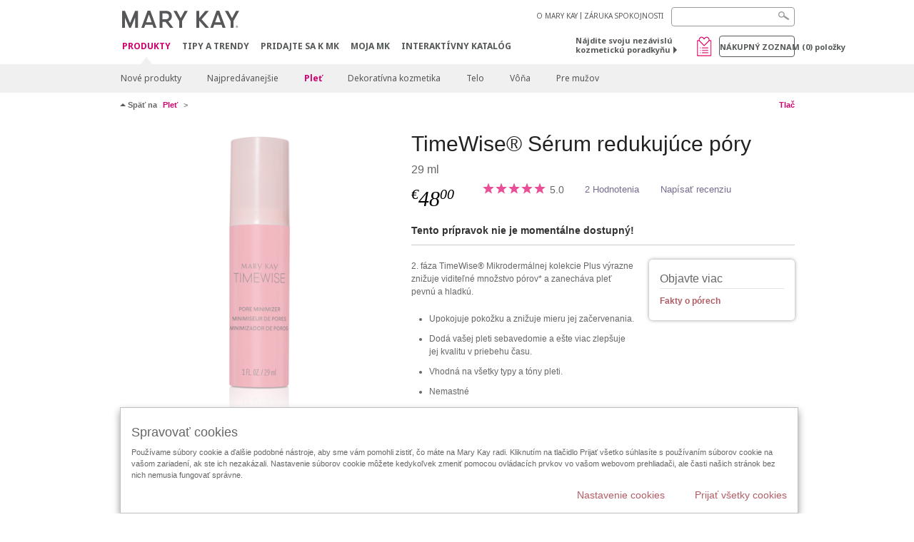

--- FILE ---
content_type: text/html; charset=utf-8
request_url: https://www.marykay.sk/sk-sk/products/skincare/mary-kay-timewise-microdermabrasion-pore-minimizer-100741
body_size: 21323
content:

<!DOCTYPE html>
<html lang="sk-sk">
<head>
    


        <script type="text/javascript">
            var dataLayer = dataLayer || [];

            dataLayer.push({
                'site': {
                    'market': 'SK',
                    'environment': 'PROD',
                    'language': 'sk',
                    'type': 'Corp Site'
                }
            });

            dataLayer.push({
                'event': 'e_consentUpdated',
                'consentCategories': {
                    'strictlynecessary': 'granted',
                    'analytics': 'denied',
                    'functional': 'denied',
                    'targeting': 'denied',
                    'facebookpixel': 'denied'
                }
            });

        </script>

    
        <!-- Google Tag Manager -->
<script>(function(w,d,s,l,i){w[l]=w[l]||[];w[l].push({'gtm.start': new Date().getTime(),event:'gtm.js'});var f=d.getElementsByTagName(s)[0],j=d.createElement(s),dl=l!='dataLayer'?'&l='+l:'';j.async=true;j.src='https://www.googletagmanager.com/gtm.js?id='+i+dl;f.parentNode.insertBefore(j,f);})(window,document,'script','dataLayer','GTM-WKL3Z5J');</script>    <!-- End Google Tag Manager -->

    <meta http-equiv="Content-Type" content="text/html; charset=UTF-8" />
    <meta http-equiv="X-UA-Compatible" content="IE=edge" />
    <meta name="viewport" id="viewport" content="width=device-width,minimum-scale=1.0,maximum-scale=1.0,initial-scale=1.0" />
    

    <title>TimeWise&#174; S&#233;rum redukuj&#250;ce p&#243;ry</title>
    <meta name="description" content="V&#253;razne znižuje viditeľn&#233; množstvo p&#243;rov* a zanech&#225;va pleť pevn&#250; a hladk&#250;.
Upokojuje pokožku a znižuje mieru jej začervenania.
Dod&#225; vašej pleti sebavedomie a ešte viac zlepšuje jej kvalitu v priebehu času.
Vhodn&#225; na všetky typy a t&#243;ny pleti.
Nemastn&#233;
*V&#253;sledky na z&#225;klade štvort&#253;ždennej klinickej št&#250;die, v ktorej 25 žien použ&#237;valo s&#233;rum dvakr&#225;t denne.
Aby ste mali istotu, že sa na pr&#237;pravky Mary Kay&lt;sup&gt;&#174;&lt;/sup&gt; vzťahuje 100 % z&#225;ruka spokojnosti, kupujte si svoje pr&#237;pravky Mary Kay&lt;sup&gt;&#174;&lt;/sup&gt; iba u autorizovan&#253;ch nez&#225;visl&#253;ch kozmetick&#253;ch poradk&#253;ň Mary Kay. Na pr&#237;pravky zak&#250;pen&#233; z ak&#233;hokoľvek in&#233;ho zdroja sa 100 % z&#225;ruka spokojnosti nevzťahuje a spoločnosť nem&#244;že zaručiť, že tieto pr&#237;pravky s&#250; origin&#225;lnymi v&#253;robkami Mary Kay&lt;sup&gt;&#174;&lt;/sup&gt; alebo že spĺňaj&#250; štandardy kvality Mary Kay." />
    <meta name="keywords" content="s&#233;rum na p&#243;ry Timewise, p&#243;ry vyzeraj&#250; menšie, bezchybne vyzeraj&#250;ca pleť, s&#233;rum redukuj&#250;ce p&#243;ry, serum na pory Timewise, pory vyzeraju mensie, bezchybne vyzerajuca plet, serum redukujuce pory" />
        <meta name="ROBOTS" content="NOINDEX, NOFOLLOW">
    <link rel="canonical" href="https://www.marykay.sk/sk-sk/products/skincare/collection/timewise/mary-kay-timewise-microdermabrasion-pore-minimizer-100741" />



        <meta property="og:type" content="product" />
        <meta property="og:title" content="TimeWise&#174; S&#233;rum redukuj&#250;ce p&#243;ry" />
        <meta property="og:url" content="https://www.marykay.sk/sk-sk/products/skincare/collection/timewise/mary-kay-timewise-microdermabrasion-pore-minimizer-100741" />
        <meta property="og:description" content="V&#253;razne znižuje viditeľn&#233; množstvo p&#243;rov* a zanech&#225;va pleť pevn&#250; a hladk&#250;.
Upokojuje pokožku a znižuje mieru jej začervenania.
Dod&#225; vašej pleti sebavedomie a ešte viac zlepšuje jej kvalitu v priebehu času.
Vhodn&#225; na všetky typy a t&#243;ny pleti.
Nemastn&#233;
*V&#253;sledky na z&#225;klade štvort&#253;ždennej klinickej št&#250;die, v ktorej 25 žien použ&#237;valo s&#233;rum dvakr&#225;t denne.
Aby ste mali istotu, že sa na pr&#237;pravky Mary Kay&lt;sup&gt;&#174;&lt;/sup&gt; vzťahuje 100 % z&#225;ruka spokojnosti, kupujte si svoje pr&#237;pravky Mary Kay&lt;sup&gt;&#174;&lt;/sup&gt; iba u autorizovan&#253;ch nez&#225;visl&#253;ch kozmetick&#253;ch poradk&#253;ň Mary Kay. Na pr&#237;pravky zak&#250;pen&#233; z ak&#233;hokoľvek in&#233;ho zdroja sa 100 % z&#225;ruka spokojnosti nevzťahuje a spoločnosť nem&#244;že zaručiť, že tieto pr&#237;pravky s&#250; origin&#225;lnymi v&#253;robkami Mary Kay&lt;sup&gt;&#174;&lt;/sup&gt; alebo že spĺňaj&#250; štandardy kvality Mary Kay." />
        <meta property="og:image" content="http://pimg.eur.marykaycdn.com/HeroList/10003/mary-kay-pore-minimizer-0620.png" />

    <link href="/Content/MK/eSuite/Css/site.standard.css?v=8XPqFoo-GrpTtopvD8qETZ6TfBkSWvE54gtnnGU5vD01" rel="stylesheet"/>

    <link href="https://fonts.googleapis.com/css2?family=Noto+Sans:ital,wght@0,100;0,200;0,300;0,400;0,700;1,100;1,200;1,300;1,400;1,700&display=swap" rel="stylesheet">
    
    <link type="text/css" rel="stylesheet" href="//fast.fonts.net/cssapi/360025df-e654-4408-a080-4689254f658e.css" /><link type="text/css" rel="stylesheet" href="//assets.nprod.marykaycdn.com/fonts/mkfonts.css" />
    <script src="/Content/MK/eSuite/Js/site.standard.head.js?v=91boqv4IrdiSexmhh6ANIF0mEifVihn5o6A1PV5pvPQ1"></script>


    <!--start PowerReviews-->
<script src="https://ui.powerreviews.com/stable/4.1/ui.js" async></script><script> window.pwr = window.pwr || function() { (pwr.q = pwr.q || []).push(arguments); } </script>    <!--end PowerReviews-->
    
</head>
<body class="  " >
        <!-- Google Tag Manager -->
<noscript><iframe src="https://www.googletagmanager.com/ns.html?id=GTM-WKL3Z5J" height="0" width="0" style="display:none;visibility:hidden"></iframe></noscript>    <!-- End Google Tag Manager -->



    
<meta name="VIcurrentDateTime" content="639057390667095704" />
<script type="text/javascript" src="/layouts/system/VisitorIdentification.js"></script>

    
    
    
<script type="text/javascript">
    var language = "sk-SK";
    var language2 = "sk";
var consultantId = '';var moniker = '';var consultantSubsidiaryCode = '';    var customerId = "06eebe1b-2f95-4e49-adbc-ba2727386ac4";    var rememberCustomerId = '';    var isCustomerRemember = "False";
    var isCustomerLogged = "False";
    var applyPhoneAutoFormat = "false";
    var phoneMask = "";
    var homePhoneMask = "";
    var workPhoneMask = "";
    var phoneMaskRegex = "";
    var homePhoneRegex = "";
    var workPhoneRegex = "";
    var applyCheckoutAddressVerification = "False";
    var applyMyMKAddressVerification = "False";
    var postalCodeMask = "$1 $2";
    var postalCodeMaskRegex = "^([0-9]{3})([0-9]{2})$";
    var availableNameRegex = "[^A-Za-zà-ŽА-Яа-яёЁÀ-ÿ,.\\s'’-]";
    var availableNameRegex = "[^A-Za-zà-ŽА-Яа-яёЁÀ-ÿ,.\\s'’-]";
    var googleTagManagerIsEnabled = "true";
    var yandexAnalyticIsEnabled = "";
    var currencyCode = "EUR";
    var expressCheckoutEmptyCart = "";
    var maxQntyPerProduct = "";
</script>
    


    


<!-- MOBILE - GLOBAL NAVIGATION -->



<nav class="global-nav mobile-nav">
    <a class="main-menu" href="javascript:void(0);">Hlavn&#233; menu</a>
    <ul class="main level1">

            <li class="top has-sub">
                <a href='javascript:' title='Produkty' id='mobileMainNav_1' >Produkty</a>
                    <ul class="sub level2">

                            <li class="">
                                <a class="" id="mobileMainSubNav_1" href="/sk-sk/products/new-products">Nové produkty</a>
                            </li>
                            <li class="">
                                <a class="" id="mobileMainSubNav_2" href="/sk-sk/products/best-sellers">Najpredávanejšie</a>
                            </li>
                            <li class="has-sub">
                                <a class="" id="mobileMainSubNav_3" href="javascript:">Pleť </a>
                                    <ul class="sub level3">
                                        <!-- COL -->
                                                <li class="">
                                                    <a class="" id="mobileMainChildNav_3_1" href="/sk-sk/products/skincare/skin-care-tools">Pomôcky</a>
                                                </li>
                                                <li class="has-sub">
                                                    <a class="" id="mobileMainChildNav_3_2" href="javascript:">Kolekcia</a>
                                                        <ul class="sub level5">
                                                                <li><a class="" id="mobileMainGrandChildNav_3_2_1" href="/sk-sk/products/skincare/collection/acne-prone-skin-system">Clear Proof</a></li>
                                                                <li><a class="" id="mobileMainGrandChildNav_3_2_2" href="/sk-sk/products/skincare/collection/mkmen">MK Men</a></li>
                                                                <li><a class="" id="mobileMainGrandChildNav_3_2_3" href="/sk-sk/products/skincare/collection/satin-lips">Saténové pery</a></li>
                                                                <li><a class="" id="mobileMainGrandChildNav_3_2_4" href="/sk-sk/products/skincare/collection/timewise">TimeWise</a></li>
                                                                <li><a class="" id="mobileMainGrandChildNav_3_2_5" href="/sk-sk/products/skincare/collection/timewise-repair">TimeWise Repair</a></li>
                                                            <li class="view-all"><a class="" id="mobileMainChildViewAll_3_2" href="/sk-sk/products/skincare/collection">Zobrazit všetko</a></li>
                                                        </ul>
                                                </li>
                                                <li class="has-sub">
                                                    <a class="" id="mobileMainChildNav_3_3" href="javascript:">Zameranie </a>
                                                        <ul class="sub level5">
                                                                <li><a class="" id="mobileMainGrandChildNav_3_3_1" href="/sk-sk/products/skincare/concern/age-fighting">Boj s vráskami</a></li>
                                                                <li><a class="" id="mobileMainGrandChildNav_3_3_2" href="/sk-sk/products/skincare/concern/advanced-age-fighting">Pokročilý boj s vráskami</a></li>
                                                                <li><a class="" id="mobileMainGrandChildNav_3_3_3" href="/sk-sk/products/skincare/concern/blemishes-acne">Poškodenie pleti / Akné</a></li>
                                                                <li><a class="" id="mobileMainGrandChildNav_3_3_4" href="/sk-sk/products/skincare/concern/mens">Pre mužov</a></li>
                                                                <li><a class="" id="mobileMainGrandChildNav_3_3_5" href="/sk-sk/products/skincare/concern/moisturizing">Hydratácia</a></li>
                                                                <li><a class="" id="mobileMainGrandChildNav_3_3_6" href="/sk-sk/products/skincare/concern/sensitive-skin">Citlivá pleť</a></li>
                                                                <li><a class="" id="mobileMainGrandChildNav_3_3_7" href="/sk-sk/products/skincare/concern/sun-care">Ochrana pred slnkom</a></li>
                                                            <li class="view-all"><a class="" id="mobileMainChildViewAll_3_3" href="/sk-sk/products/skincare/concern">Zobrazit všetko</a></li>
                                                        </ul>
                                                </li>
                                                <li class="has-sub">
                                                    <a class="" id="mobileMainChildNav_3_4" href="javascript:">Typ prípravku </a>
                                                        <ul class="sub level5">
                                                                <li><a class="" id="mobileMainGrandChildNav_3_4_1" href="/sk-sk/products/skincare/product/exfoliator">Exfoliácia</a></li>
                                                                <li><a class="" id="mobileMainGrandChildNav_3_4_2" href="/sk-sk/products/skincare/product/serum">Sérum</a></li>
                                                                <li><a class="" id="mobileMainGrandChildNav_3_4_3" href="/sk-sk/products/skincare/product/cleanser">Čistenie</a></li>
                                                                <li><a class="" id="mobileMainGrandChildNav_3_4_4" href="/sk-sk/products/skincare/product/mask">Maska</a></li>
                                                                <li><a class="" id="mobileMainGrandChildNav_3_4_5" href="/sk-sk/products/skincare/product/moisturizer">Hydratácia</a></li>
                                                                <li><a class="" id="mobileMainGrandChildNav_3_4_6" href="/sk-sk/products/skincare/product/sets">Kolekcie</a></li>
                                                                <li><a class="" id="mobileMainGrandChildNav_3_4_7" href="/sk-sk/products/skincare/product/targeted-solutions">Cielené riešenia</a></li>
                                                                <li><a class="" id="mobileMainGrandChildNav_3_4_8" href="/sk-sk/products/skincare/product/toner-freshener">Tonikum</a></li>
                                                            <li class="view-all"><a class="" id="mobileMainChildViewAll_3_4" href="/sk-sk/products/skincare/product">Zobrazit všetko</a></li>
                                                        </ul>
                                                </li>
                                        <li class="view-all"><a class="" id="mobileMainChildViewAll_1_3_4" href="/sk-sk/products/skincare">Zobrazit všetko</a></li>
                                    </ul>
                            </li>
                            <li class="has-sub">
                                <a class="" id="mobileMainSubNav_4" href="javascript:">Dekoratívna kozmetika</a>
                                    <ul class="sub level3">
                                        <!-- COL -->
                                                <li class="has-sub">
                                                    <a class="" id="mobileMainChildNav_4_1" href="javascript:">Líca</a>
                                                        <ul class="sub level5">
                                                                <li><a class="" id="mobileMainGrandChildNav_4_1_1" href="/sk-sk/products/makeup/cheeks/chromafusion-licenky">Chromafusion lícenky</a></li>
                                                            <li class="view-all"><a class="" id="mobileMainChildViewAll_4_1" href="/sk-sk/products/makeup/cheeks">Zobrazit všetko</a></li>
                                                        </ul>
                                                </li>
                                                <li class="has-sub">
                                                    <a class="" id="mobileMainChildNav_4_2" href="javascript:">Oči</a>
                                                        <ul class="sub level5">
                                                                <li><a class="" id="mobileMainGrandChildNav_4_2_1" href="/sk-sk/products/makeup/eyes/brow-care">Starostlivosť o obočie</a></li>
                                                                <li><a class="" id="mobileMainGrandChildNav_4_2_2" href="/sk-sk/products/makeup/eyes/eye-care">Starostlivosť o oči</a></li>
                                                                <li><a class="" id="mobileMainGrandChildNav_4_2_3" href="/sk-sk/products/makeup/eyes/eyeliner">Kontúrovacie ceruzky na oči</a></li>
                                                                <li><a class="" id="mobileMainGrandChildNav_4_2_4" href="/sk-sk/products/makeup/eyes/eye-shadow">Očné tiene</a></li>
                                                                <li><a class="" id="mobileMainGrandChildNav_4_2_5" href="/sk-sk/products/makeup/eyes/makeup-remover">Odličovač</a></li>
                                                                <li><a class="" id="mobileMainGrandChildNav_4_2_6" href="/sk-sk/products/makeup/eyes/mascara-lashes">Maskary</a></li>
                                                            <li class="view-all"><a class="" id="mobileMainChildViewAll_4_2" href="/sk-sk/products/makeup/eyes">Zobrazit všetko</a></li>
                                                        </ul>
                                                </li>
                                                <li class="has-sub">
                                                    <a class="" id="mobileMainChildNav_4_3" href="javascript:">Pleť</a>
                                                        <ul class="sub level5">
                                                                <li><a class="" id="mobileMainGrandChildNav_4_3_1" href="/sk-sk/products/makeup/face/concealer">Korektory</a></li>
                                                                <li><a class="" id="mobileMainGrandChildNav_4_3_2" href="/sk-sk/products/makeup/face/primer">Fixácia</a></li>
                                                                <li><a class="" id="mobileMainGrandChildNav_4_3_3" href="/sk-sk/products/makeup/face/foundation">Podklad</a></li>
                                                                <li><a class="" id="mobileMainGrandChildNav_4_3_4" href="/sk-sk/products/makeup/face/loose-powder">Sypký púder</a></li>
                                                                <li><a class="" id="mobileMainGrandChildNav_4_3_5" href="/sk-sk/products/makeup/face/pressed-powder">Tuhý púder</a></li>
                                                            <li class="view-all"><a class="" id="mobileMainChildViewAll_4_3" href="/sk-sk/products/makeup/face">Zobrazit všetko</a></li>
                                                        </ul>
                                                </li>
                                                <li class="has-sub">
                                                    <a class="" id="mobileMainChildNav_4_4" href="javascript:">Pery</a>
                                                        <ul class="sub level5">
                                                                <li><a class="" id="mobileMainGrandChildNav_4_4_1" href="/sk-sk/products/makeup/lips/lip-balm">Balzam na pery</a></li>
                                                                <li><a class="" id="mobileMainGrandChildNav_4_4_2" href="/sk-sk/products/makeup/lips/lip-care">Starostlivosť o pery</a></li>
                                                                <li><a class="" id="mobileMainGrandChildNav_4_4_3" href="/sk-sk/products/makeup/lips/lip-gloss">Lesky na pery</a></li>
                                                                <li><a class="" id="mobileMainGrandChildNav_4_4_4" href="/sk-sk/products/makeup/lips/lip-liner">Kontúrovacie ceruzky na pery</a></li>
                                                                <li><a class="" id="mobileMainGrandChildNav_4_4_5" href="/sk-sk/products/makeup/lips/lipstick">Rúže</a></li>
                                                            <li class="view-all"><a class="" id="mobileMainChildViewAll_4_4" href="/sk-sk/products/makeup/lips">Zobrazit všetko</a></li>
                                                        </ul>
                                                </li>
                                                <li class="has-sub">
                                                    <a class="" id="mobileMainChildNav_4_5" href="javascript:">Pomôcky</a>
                                                        <ul class="sub level5">
                                                                <li><a class="" id="mobileMainGrandChildNav_4_5_1" href="/sk-sk/products/makeup/tools/applicators">Aplikátory</a></li>
                                                                <li><a class="" id="mobileMainGrandChildNav_4_5_2" href="/sk-sk/products/makeup/tools/brushes">Štetce</a></li>
                                                                <li><a class="" id="mobileMainGrandChildNav_4_5_3" href="/sk-sk/products/makeup/tools/compacts">Kozmetické kazety</a></li>
                                                                <li><a class="" id="mobileMainGrandChildNav_4_5_4" href="/sk-sk/products/makeup/tools/travel-bag">Doplnky</a></li>
                                                            <li class="view-all"><a class="" id="mobileMainChildViewAll_4_5" href="/sk-sk/products/makeup/tools">Zobrazit všetko</a></li>
                                                        </ul>
                                                </li>
                                        <li class="view-all"><a class="" id="mobileMainChildViewAll_1_4_5" href="/sk-sk/products/makeup">Zobrazit všetko</a></li>
                                    </ul>
                            </li>
                            <li class="has-sub">
                                <a class="" id="mobileMainSubNav_5" href="javascript:">Telo</a>
                                    <ul class="sub level3">
                                        <!-- COL -->
                                                <li class="has-sub">
                                                    <a class="" id="mobileMainChildNav_5_1" href="javascript:">Zameranie</a>
                                                        <ul class="sub level5">
                                                                <li><a class="" id="mobileMainGrandChildNav_5_1_1" href="/sk-sk/products/body-and-sun/concern/cleansing">Čistenie</a></li>
                                                                <li><a class="" id="mobileMainGrandChildNav_5_1_2" href="/sk-sk/products/body-and-sun/concern/dryness">Hydratácia</a></li>
                                                                <li><a class="" id="mobileMainGrandChildNav_5_1_3" href="/sk-sk/products/body-and-sun/concern/exfoliation">Exfoliácia</a></li>
                                                                <li><a class="" id="mobileMainGrandChildNav_5_1_4" href="/sk-sk/products/body-and-sun/concern/firming">Spevnenie</a></li>
                                                                <li><a class="" id="mobileMainGrandChildNav_5_1_5" href="/sk-sk/products/body-and-sun/concern/foot-care">Starostlivosť o nohy</a></li>
                                                                <li><a class="" id="mobileMainGrandChildNav_5_1_6" href="/sk-sk/products/body-and-sun/concern/hand-care">Starostlivosť o ruky</a></li>
                                                                <li><a class="" id="mobileMainGrandChildNav_5_1_7" href="/sk-sk/products/body-and-sun/concern/sun-protection">Ochrana pred slnkom</a></li>
                                                            <li class="view-all"><a class="" id="mobileMainChildViewAll_5_1" href="/sk-sk/products/body-and-sun/concern">Zobrazit všetko</a></li>
                                                        </ul>
                                                </li>
                                                <li class="has-sub">
                                                    <a class="" id="mobileMainChildNav_5_2" href="javascript:">Typ prípravku</a>
                                                        <ul class="sub level5">
                                                                <li><a class="" id="mobileMainGrandChildNav_5_2_1" href="/sk-sk/products/body-and-sun/product-type/body-wash-shower-gel">Sprchový gél</a></li>
                                                                <li><a class="" id="mobileMainGrandChildNav_5_2_2" href="/sk-sk/products/body-and-sun/product-type/gel">Gél</a></li>
                                                                <li><a class="" id="mobileMainGrandChildNav_5_2_3" href="/sk-sk/products/body-and-sun/product-type/lotion-cream">Mlieko / Krém</a></li>
                                                                <li><a class="" id="mobileMainGrandChildNav_5_2_4" href="/sk-sk/products/body-and-sun/product-type/scrub">Peeling</a></li>
                                                                <li><a class="" id="mobileMainGrandChildNav_5_2_5" href="/sk-sk/products/body-and-sun/product-type/set">Kolekcia</a></li>
                                                                <li><a class="" id="mobileMainGrandChildNav_5_2_6" href="/sk-sk/products/body-and-sun/product-type/spray">Sprej</a></li>
                                                            <li class="view-all"><a class="" id="mobileMainChildViewAll_5_2" href="/sk-sk/products/body-and-sun/product-type">Zobrazit všetko</a></li>
                                                        </ul>
                                                </li>
                                        <li class="view-all"><a class="" id="mobileMainChildViewAll_1_5_2" href="/sk-sk/products/body-and-sun">Zobrazit všetko</a></li>
                                    </ul>
                            </li>
                            <li class="has-sub">
                                <a class="" id="mobileMainSubNav_6" href="javascript:">Vôňa</a>
                                    <ul class="sub level3">
                                        <!-- COL -->
                                                <li class="has-sub">
                                                    <a class="" id="mobileMainChildNav_6_1" href="javascript:">Vône pre mužov</a>
                                                        <ul class="sub level5">
                                                                <li><a class="" id="mobileMainGrandChildNav_6_1_1" href="/sk-sk/products/fragrance/mens-collection/domain">Domain</a></li>
                                                                <li><a class="" id="mobileMainGrandChildNav_6_1_2" href="/sk-sk/products/fragrance/mens-collection/mk-high-intensity">MK High Intensity</a></li>
                                                                <li><a class="" id="mobileMainGrandChildNav_6_1_3" href="/sk-sk/products/fragrance/mens-collection/velocity-for-him">Velocity</a></li>
                                                                <li><a class="" id="mobileMainGrandChildNav_6_1_4" href="/sk-sk/products/fragrance/mens-collection/true-original">True Original</a></li>
                                                            <li class="view-all"><a class="" id="mobileMainChildViewAll_6_1" href="/sk-sk/products/fragrance/mens-collection">Zobrazit všetko</a></li>
                                                        </ul>
                                                </li>
                                                <li class="has-sub">
                                                    <a class="" id="mobileMainChildNav_6_2" href="javascript:">Vôňa</a>
                                                        <ul class="sub level5">
                                                                <li><a class="" id="mobileMainGrandChildNav_6_2_1" href="/sk-sk/products/fragrance/scent/floral">Kvetinová</a></li>
                                                                <li><a class="" id="mobileMainGrandChildNav_6_2_2" href="/sk-sk/products/fragrance/scent/fruity">Ovocná</a></li>
                                                                <li><a class="" id="mobileMainGrandChildNav_6_2_3" href="/sk-sk/products/fragrance/scent/masculine">Mužská</a></li>
                                                            <li class="view-all"><a class="" id="mobileMainChildViewAll_6_2" href="/sk-sk/products/fragrance/scent">Zobrazit všetko</a></li>
                                                        </ul>
                                                </li>
                                                <li class="has-sub">
                                                    <a class="" id="mobileMainChildNav_6_3" href="javascript:">Vône pre ženy</a>
                                                        <ul class="sub level5">
                                                                <li><a class="" id="mobileMainGrandChildNav_6_3_1" href="/sk-sk/products/fragrance/womens-collection/belara">Belara</a></li>
                                                                <li><a class="" id="mobileMainGrandChildNav_6_3_2" href="/sk-sk/products/fragrance/womens-collection/thinking-of-you">Thinking of You</a></li>
                                                            <li class="view-all"><a class="" id="mobileMainChildViewAll_6_3" href="/sk-sk/products/fragrance/womens-collection">Zobrazit všetko</a></li>
                                                        </ul>
                                                </li>
                                        <li class="view-all"><a class="" id="mobileMainChildViewAll_1_6_3" href="/sk-sk/products/fragrance">Zobrazit všetko</a></li>
                                    </ul>
                            </li>
                            <li class="has-sub">
                                <a class="" id="mobileMainSubNav_7" href="javascript:">Pre mužov</a>
                                    <ul class="sub level3">
                                        <!-- COL -->
                                                <li class="">
                                                    <a class="" id="mobileMainChildNav_7_1" href="/sk-sk/products/mens/fragrance">Vôňa</a>
                                                </li>
                                                <li class="">
                                                    <a class="" id="mobileMainChildNav_7_2" href="/sk-sk/products/mens/skin-care">Starostlivosť o pleť</a>
                                                </li>
                                        <li class="view-all"><a class="" id="mobileMainChildViewAll_1_7_2" href="/sk-sk/products/mens">Zobrazit všetko</a></li>
                                    </ul>
                            </li>
                        <li class="view-all"><a href='/sk-sk/products' title='Produkty' id='mobileMainViewAllNav1' >Zobrazit všetko</a></li>
                    </ul>
            </li>
            <li class="top ">
                <a href='/sk-sk/tipy-a-trendy' id='mobileMainNav_2' >Tipy a Trendy</a>
            </li>
            <li class="top ">
                <a href='/sk-sk/kariera' id='mobileMainNav_3' >Pridajte sa k MK</a>
            </li>
            <li class="top ">
                <a href='/sk-sk/welcome-to-my-mymk/mymk-cold' id='mobileMainNav_4' >MOJA MK</a>
            </li>
            <li class="top ">
                <a href='/sk-sk/tipy-a-trendy/makeover-and-beauty-tools/ecatalog' id='mobileMainNav_5' >Interakt&#237;vny katal&#243;g</a>
            </li>
    </ul>
    <ul class="util-links">
                        <li><a href='/sk-sk/o-mary-kay' >O MARY KAY</a>  </li>
                <li><a href='/sk-sk/pages/guarantee' title='Satisfaction Guarantee' >Z&#193;RUKA SPOKOJNOSTI</a>  </li>
            </ul>
</nav>
<!-- END MOBILE - GLOBAL NAVIGATION -->

<header class="container-fluid " id="header" role="banner">
    <div class="container">
        <div class="logo-nav-wrapper">
            <!-- MK LOGO -->
            <a class="toggle-mobile " href="javascript:void(0);">Menu</a>
                <a class="logo" href="/sk-sk/"><img src='/-/media/images/mk/europe/slovakia/esuite/header/2024-new-mary-kay-logo-esuite-164x35.svg?la=sk-SK&amp;hash=1DCA938F5EA52B61F807D1D2A856B2FF21F700BE' alt='' /></a>
            <a class="logo-print"><img src='/-/media/images/mk/europe/slovakia/esuite/header/2024-new-mary-kay-logo-for-print-235x36.svg?la=sk-SK&amp;hash=DD4377DD79C8D1BB0A509629BD834147F17389E8' alt='' /></a>
            <!-- DESKTOP - GLOBAL PRIMARY NAVIGATION -->
            <div class="global-nav primary desktop">
                <nav aria-label="navigation">
                    <ul>

                            <li class="active"><a href='/sk-sk/products' title='Produkty' id='MainNav1' >Produkty</a></li>
                            <li class=""><a href='/sk-sk/tipy-a-trendy' id='MainNav2' >Tipy a Trendy</a></li>
                            <li class=""><a href='/sk-sk/kariera' id='MainNav3' >Pridajte sa k MK</a></li>
                            <li class=""><a href='/sk-sk/welcome-to-my-mymk/mymk-cold' id='MainNav4' >MOJA MK</a></li>
                            <li class=""><a href='/sk-sk/tipy-a-trendy/makeover-and-beauty-tools/ecatalog' id='MainNav5' >Interakt&#237;vny katal&#243;g</a></li>
                    </ul>
                </nav>
            </div><!-- END DESKTOP - GLOBAL PRIMARY NAVIGATION -->
        </div>
            <div class="mobile-bag-search">
                <a class="toggle-bag  cart-items   " href="javascript:void(0);"><span class="cart-count">0</span></a>
                    <a class="toggle-search " href="javascript:void(0);">&nbsp;</a>
            </div>
        <!-- HEADER - UTILITY LINKS -->
        <div class="header-links">


                            <div class="group-nav util-nav">
                    <ul>
                            <li><a href='/sk-sk/o-mary-kay' >O MARY KAY</a>  </li>
                            <li><a href='/sk-sk/pages/guarantee' title='Satisfaction Guarantee' >Z&#193;RUKA SPOKOJNOSTI</a>  </li>
                    </ul>
                </div>
                    </div><!-- END HEADER - UTILITY LINKS -->
            <!-- HEADER - SEARCH -->
            <div class="header-search">
                <fieldset aria-label="Search">
                    <div class="controlcontainer cf">
                        <!-- HEADER - SUGGESSTED SEARCH DROPDOWN -->
                        <div class="header-suggested-search" data-search-page-url="/sk-sk/search">
                            <input type="search" value="" id="header-suggested-search" maxlength="50" title="Search" aria-label="Search">
                            <div class="suggested-search-wrapper">
                            </div>
                        </div>
                        <input type="submit" value="" id="header-search-submit-button" title="Search">
                    </div>
                </fieldset>
            </div>
            <!-- END HEADER - SEARCH -->
        

    <!-- HEADER - IBC - IF NO IBC CHOSEN -->
    <div class="header-ibc ">
<a href='/sk-sk/find-an-independent-beauty-consultant' class='' >N&#225;jdite svoju nez&#225;visl&#250; kozmetick&#250; poradkyňu <span class="arrow"></span>
</a>        <img src='/-/media/images/mk/europe/slovakia/esuite/samples/wishlist_web_30x30.jpg?h=30&amp;w=30&amp;la=sk-SK&amp;hash=A368350B6CF53293366D5DEC2EDEB2FB5EA65E0A' style='margin-right: 5px' alt='wishlist' />
    </div>
            <!-- HEADER - MINI BAG -->
    <div class="header-minibag">
        <a class="bag-button" href="javascript:void(0);">N&#225;kupn&#253; zoznam <em>(<span class="count">0</span>) položky</em></a>



            <!--Empty with No IBC Selected-->

<div class="minibag-wrapper">
    <div class="minibag-header cf">
        <p><span class="prod-count">0</span>vo vašom n&#225;kupnom zoznamu</p>
        <a class="close-bag" href="javascript:void(0);">X</a>
    </div>
    <div class="shopping-bag cf">
        <!-- MINIBAG EMPTY WITH/WITHOUT IBC -->
        <div class="bag-wrapper cf">
            <div class="your-bag empty cf">
                <div class="img-wrap">
                    <img src="/Content/MK/eSuite/images/checkout/viewbag-empty.jpg">
                </div>
                <p>V&#225;š n&#225;kupn&#253; zoznam <strong>je moment&#225;lne pr&#225;zdny</strong></p>
                <div class="discover">
                    <a class="cta" href="/sk-sk/products">K&#250;pte si vaše obľ&#250;ben&#233; produkty</a>
                </div>
            </div>

                        <div class="ibc-area cf">
                            <div class="img-wrap">
                                <img src="/Content/MK/eSuite/images/checkout/no-ibc-bg.jpg">
                            </div>
                            <div class="ibc-message">
                                <h4>Existuj&#250; 2 sp&#244;soby ako objednat</h4>
                                <p>Pridajte produkty do n&#225;kupn&#233;ho zoznamu</p>
                            </div>
                            <div class="button-wrapper">
                                <p><a class="button black" href="/sk-sk/find-an-independent-beauty-consultant">N&#225;jsť nez. kozmetick&#250; poradkyňu</a></p>
                            </div>
                        </div>

        </div><!-- END MINIBAG EMPTY WITH/WITHOU IBC -->
    </div>
</div>



    </div>
            <!-- END HEADER - MINI BAG -->
            </div>

</header>

<!-- DESKTOP - GLOBAL SUB-NAVIGATION -->

<div class="container-fluid global-nav sub desktop">
    <div class="container">
        <nav aria-label="secondary-navigation">
            <ul>

                    <li class=" ">
                        <a class="secondNavLink" id="SubNav_1" href="/sk-sk/products/new-products">Nové produkty</a>

                    </li>
                    <li class=" ">
                        <a class="secondNavLink" id="SubNav_2" href="/sk-sk/products/best-sellers">Najpredávanejšie</a>

                    </li>
                    <li class="active has-sub">
                        <a class="secondNavLink" id="SubNav_3" href="/sk-sk/products/skincare">Pleť </a>

                            <div class="nav-drop">
                                <div class="col-wrapper nav cf">
                                    <!-- COL -->
                                            <div class="col">
                                                <div class="col-header">Pom&#244;cky</div>
                                                <a class="view-all thirdNavLink" id="TertiaryNav_3_1" href="/sk-sk/products/skincare/skin-care-tools">Zobrazit všetko</a>
                                            </div>
                                            <div class="col">
                                                <div class="col-header">Kolekcia</div>
                                                    <ul>
                                                            <li><a class="thirdNavLink" id="GrandChildNav_3_2_1" href="/sk-sk/products/skincare/collection/acne-prone-skin-system">Clear Proof</a></li>
                                                            <li><a class="thirdNavLink" id="GrandChildNav_3_2_2" href="/sk-sk/products/skincare/collection/mkmen">MK Men</a></li>
                                                            <li><a class="thirdNavLink" id="GrandChildNav_3_2_3" href="/sk-sk/products/skincare/collection/satin-lips">Saténové pery</a></li>
                                                            <li><a class="thirdNavLink" id="GrandChildNav_3_2_4" href="/sk-sk/products/skincare/collection/timewise">TimeWise</a></li>
                                                            <li><a class="thirdNavLink" id="GrandChildNav_3_2_5" href="/sk-sk/products/skincare/collection/timewise-repair">TimeWise Repair</a></li>

                                                    </ul>
                                                <a class="view-all thirdNavLink" id="TertiaryNav_3_2" href="/sk-sk/products/skincare/collection">Zobrazit všetko</a>
                                            </div>
                                            <div class="col">
                                                <div class="col-header">Zameranie </div>
                                                    <ul>
                                                            <li><a class="thirdNavLink" id="GrandChildNav_3_3_1" href="/sk-sk/products/skincare/concern/age-fighting">Boj s vráskami</a></li>
                                                            <li><a class="thirdNavLink" id="GrandChildNav_3_3_2" href="/sk-sk/products/skincare/concern/advanced-age-fighting">Pokročilý boj s vráskami</a></li>
                                                            <li><a class="thirdNavLink" id="GrandChildNav_3_3_3" href="/sk-sk/products/skincare/concern/blemishes-acne">Poškodenie pleti / Akné</a></li>
                                                            <li><a class="thirdNavLink" id="GrandChildNav_3_3_4" href="/sk-sk/products/skincare/concern/mens">Pre mužov</a></li>
                                                            <li><a class="thirdNavLink" id="GrandChildNav_3_3_5" href="/sk-sk/products/skincare/concern/moisturizing">Hydratácia</a></li>
                                                            <li><a class="thirdNavLink" id="GrandChildNav_3_3_6" href="/sk-sk/products/skincare/concern/sensitive-skin">Citlivá pleť</a></li>
                                                            <li><a class="thirdNavLink" id="GrandChildNav_3_3_7" href="/sk-sk/products/skincare/concern/sun-care">Ochrana pred slnkom</a></li>

                                                    </ul>
                                                <a class="view-all thirdNavLink" id="TertiaryNav_3_3" href="/sk-sk/products/skincare/concern">Zobrazit všetko</a>
                                            </div>
                                            <div class="col">
                                                <div class="col-header">Typ pr&#237;pravku </div>
                                                    <ul>
                                                            <li><a class="thirdNavLink" id="GrandChildNav_3_4_1" href="/sk-sk/products/skincare/product/exfoliator">Exfoliácia</a></li>
                                                            <li><a class="thirdNavLink" id="GrandChildNav_3_4_2" href="/sk-sk/products/skincare/product/serum">Sérum</a></li>
                                                            <li><a class="thirdNavLink" id="GrandChildNav_3_4_3" href="/sk-sk/products/skincare/product/cleanser">Čistenie</a></li>
                                                            <li><a class="thirdNavLink" id="GrandChildNav_3_4_4" href="/sk-sk/products/skincare/product/mask">Maska</a></li>
                                                            <li><a class="thirdNavLink" id="GrandChildNav_3_4_5" href="/sk-sk/products/skincare/product/moisturizer">Hydratácia</a></li>
                                                            <li><a class="thirdNavLink" id="GrandChildNav_3_4_6" href="/sk-sk/products/skincare/product/sets">Kolekcie</a></li>
                                                            <li><a class="thirdNavLink" id="GrandChildNav_3_4_7" href="/sk-sk/products/skincare/product/targeted-solutions">Cielené riešenia</a></li>
                                                            <li><a class="thirdNavLink" id="GrandChildNav_3_4_8" href="/sk-sk/products/skincare/product/toner-freshener">Tonikum</a></li>

                                                    </ul>
                                                <a class="view-all thirdNavLink" id="TertiaryNav_3_4" href="/sk-sk/products/skincare/product">Zobrazit všetko</a>
                                            </div>
                                </div>
                            </div>
                    </li>
                    <li class=" has-sub">
                        <a class="secondNavLink" id="SubNav_4" href="/sk-sk/products/makeup">Dekoratívna kozmetika</a>

                            <div class="nav-drop">
                                <div class="col-wrapper nav cf">
                                    <!-- COL -->
                                            <div class="col">
                                                <div class="col-header">L&#237;ca</div>
                                                    <ul>
                                                            <li><a class="thirdNavLink" id="GrandChildNav_4_1_1" href="/sk-sk/products/makeup/cheeks/chromafusion-licenky">Chromafusion lícenky</a></li>

                                                    </ul>
                                                <a class="view-all thirdNavLink" id="TertiaryNav_4_1" href="/sk-sk/products/makeup/cheeks">Zobrazit všetko</a>
                                            </div>
                                            <div class="col">
                                                <div class="col-header">Oči</div>
                                                    <ul>
                                                            <li><a class="thirdNavLink" id="GrandChildNav_4_2_1" href="/sk-sk/products/makeup/eyes/brow-care">Starostlivosť o obočie</a></li>
                                                            <li><a class="thirdNavLink" id="GrandChildNav_4_2_2" href="/sk-sk/products/makeup/eyes/eye-care">Starostlivosť o oči</a></li>
                                                            <li><a class="thirdNavLink" id="GrandChildNav_4_2_3" href="/sk-sk/products/makeup/eyes/eyeliner">Kontúrovacie ceruzky na oči</a></li>
                                                            <li><a class="thirdNavLink" id="GrandChildNav_4_2_4" href="/sk-sk/products/makeup/eyes/eye-shadow">Očné tiene</a></li>
                                                            <li><a class="thirdNavLink" id="GrandChildNav_4_2_5" href="/sk-sk/products/makeup/eyes/makeup-remover">Odličovač</a></li>
                                                            <li><a class="thirdNavLink" id="GrandChildNav_4_2_6" href="/sk-sk/products/makeup/eyes/mascara-lashes">Maskary</a></li>

                                                    </ul>
                                                <a class="view-all thirdNavLink" id="TertiaryNav_4_2" href="/sk-sk/products/makeup/eyes">Zobrazit všetko</a>
                                            </div>
                                            <div class="col">
                                                <div class="col-header">Pleť</div>
                                                    <ul>
                                                            <li><a class="thirdNavLink" id="GrandChildNav_4_3_1" href="/sk-sk/products/makeup/face/concealer">Korektory</a></li>
                                                            <li><a class="thirdNavLink" id="GrandChildNav_4_3_2" href="/sk-sk/products/makeup/face/primer">Fixácia</a></li>
                                                            <li><a class="thirdNavLink" id="GrandChildNav_4_3_3" href="/sk-sk/products/makeup/face/foundation">Podklad</a></li>
                                                            <li><a class="thirdNavLink" id="GrandChildNav_4_3_4" href="/sk-sk/products/makeup/face/loose-powder">Sypký púder</a></li>
                                                            <li><a class="thirdNavLink" id="GrandChildNav_4_3_5" href="/sk-sk/products/makeup/face/pressed-powder">Tuhý púder</a></li>

                                                    </ul>
                                                <a class="view-all thirdNavLink" id="TertiaryNav_4_3" href="/sk-sk/products/makeup/face">Zobrazit všetko</a>
                                            </div>
                                            <div class="col">
                                                <div class="col-header">Pery</div>
                                                    <ul>
                                                            <li><a class="thirdNavLink" id="GrandChildNav_4_4_1" href="/sk-sk/products/makeup/lips/lip-balm">Balzam na pery</a></li>
                                                            <li><a class="thirdNavLink" id="GrandChildNav_4_4_2" href="/sk-sk/products/makeup/lips/lip-care">Starostlivosť o pery</a></li>
                                                            <li><a class="thirdNavLink" id="GrandChildNav_4_4_3" href="/sk-sk/products/makeup/lips/lip-gloss">Lesky na pery</a></li>
                                                            <li><a class="thirdNavLink" id="GrandChildNav_4_4_4" href="/sk-sk/products/makeup/lips/lip-liner">Kontúrovacie ceruzky na pery</a></li>
                                                            <li><a class="thirdNavLink" id="GrandChildNav_4_4_5" href="/sk-sk/products/makeup/lips/lipstick">Rúže</a></li>

                                                    </ul>
                                                <a class="view-all thirdNavLink" id="TertiaryNav_4_4" href="/sk-sk/products/makeup/lips">Zobrazit všetko</a>
                                            </div>
                                            <div class="col">
                                                <div class="col-header">Pom&#244;cky</div>
                                                    <ul>
                                                            <li><a class="thirdNavLink" id="GrandChildNav_4_5_1" href="/sk-sk/products/makeup/tools/applicators">Aplikátory</a></li>
                                                            <li><a class="thirdNavLink" id="GrandChildNav_4_5_2" href="/sk-sk/products/makeup/tools/brushes">Štetce</a></li>
                                                            <li><a class="thirdNavLink" id="GrandChildNav_4_5_3" href="/sk-sk/products/makeup/tools/compacts">Kozmetické kazety</a></li>
                                                            <li><a class="thirdNavLink" id="GrandChildNav_4_5_4" href="/sk-sk/products/makeup/tools/travel-bag">Doplnky</a></li>

                                                    </ul>
                                                <a class="view-all thirdNavLink" id="TertiaryNav_4_5" href="/sk-sk/products/makeup/tools">Zobrazit všetko</a>
                                            </div>
                                </div>
                            </div>
                    </li>
                    <li class=" has-sub">
                        <a class="secondNavLink" id="SubNav_5" href="/sk-sk/products/body-and-sun">Telo</a>

                            <div class="nav-drop">
                                <div class="col-wrapper nav cf">
                                    <!-- COL -->
                                            <div class="col">
                                                <div class="col-header">Zameranie</div>
                                                    <ul>
                                                            <li><a class="thirdNavLink" id="GrandChildNav_5_1_1" href="/sk-sk/products/body-and-sun/concern/cleansing">Čistenie</a></li>
                                                            <li><a class="thirdNavLink" id="GrandChildNav_5_1_2" href="/sk-sk/products/body-and-sun/concern/dryness">Hydratácia</a></li>
                                                            <li><a class="thirdNavLink" id="GrandChildNav_5_1_3" href="/sk-sk/products/body-and-sun/concern/exfoliation">Exfoliácia</a></li>
                                                            <li><a class="thirdNavLink" id="GrandChildNav_5_1_4" href="/sk-sk/products/body-and-sun/concern/firming">Spevnenie</a></li>
                                                            <li><a class="thirdNavLink" id="GrandChildNav_5_1_5" href="/sk-sk/products/body-and-sun/concern/foot-care">Starostlivosť o nohy</a></li>
                                                            <li><a class="thirdNavLink" id="GrandChildNav_5_1_6" href="/sk-sk/products/body-and-sun/concern/hand-care">Starostlivosť o ruky</a></li>
                                                            <li><a class="thirdNavLink" id="GrandChildNav_5_1_7" href="/sk-sk/products/body-and-sun/concern/sun-protection">Ochrana pred slnkom</a></li>

                                                    </ul>
                                                <a class="view-all thirdNavLink" id="TertiaryNav_5_1" href="/sk-sk/products/body-and-sun/concern">Zobrazit všetko</a>
                                            </div>
                                            <div class="col">
                                                <div class="col-header">Typ pr&#237;pravku</div>
                                                    <ul>
                                                            <li><a class="thirdNavLink" id="GrandChildNav_5_2_1" href="/sk-sk/products/body-and-sun/product-type/body-wash-shower-gel">Sprchový gél</a></li>
                                                            <li><a class="thirdNavLink" id="GrandChildNav_5_2_2" href="/sk-sk/products/body-and-sun/product-type/gel">Gél</a></li>
                                                            <li><a class="thirdNavLink" id="GrandChildNav_5_2_3" href="/sk-sk/products/body-and-sun/product-type/lotion-cream">Mlieko / Krém</a></li>
                                                            <li><a class="thirdNavLink" id="GrandChildNav_5_2_4" href="/sk-sk/products/body-and-sun/product-type/scrub">Peeling</a></li>
                                                            <li><a class="thirdNavLink" id="GrandChildNav_5_2_5" href="/sk-sk/products/body-and-sun/product-type/set">Kolekcia</a></li>
                                                            <li><a class="thirdNavLink" id="GrandChildNav_5_2_6" href="/sk-sk/products/body-and-sun/product-type/spray">Sprej</a></li>

                                                    </ul>
                                                <a class="view-all thirdNavLink" id="TertiaryNav_5_2" href="/sk-sk/products/body-and-sun/product-type">Zobrazit všetko</a>
                                            </div>
                                </div>
                            </div>
                    </li>
                    <li class=" has-sub">
                        <a class="secondNavLink" id="SubNav_6" href="/sk-sk/products/fragrance">Vôňa</a>

                            <div class="nav-drop">
                                <div class="col-wrapper nav cf">
                                    <!-- COL -->
                                            <div class="col">
                                                <div class="col-header">V&#244;ne pre mužov</div>
                                                    <ul>
                                                            <li><a class="thirdNavLink" id="GrandChildNav_6_1_1" href="/sk-sk/products/fragrance/mens-collection/domain">Domain</a></li>
                                                            <li><a class="thirdNavLink" id="GrandChildNav_6_1_2" href="/sk-sk/products/fragrance/mens-collection/mk-high-intensity">MK High Intensity</a></li>
                                                            <li><a class="thirdNavLink" id="GrandChildNav_6_1_3" href="/sk-sk/products/fragrance/mens-collection/velocity-for-him">Velocity</a></li>
                                                            <li><a class="thirdNavLink" id="GrandChildNav_6_1_4" href="/sk-sk/products/fragrance/mens-collection/true-original">True Original</a></li>

                                                    </ul>
                                                <a class="view-all thirdNavLink" id="TertiaryNav_6_1" href="/sk-sk/products/fragrance/mens-collection">Zobrazit všetko</a>
                                            </div>
                                            <div class="col">
                                                <div class="col-header">V&#244;ňa</div>
                                                    <ul>
                                                            <li><a class="thirdNavLink" id="GrandChildNav_6_2_1" href="/sk-sk/products/fragrance/scent/floral">Kvetinová</a></li>
                                                            <li><a class="thirdNavLink" id="GrandChildNav_6_2_2" href="/sk-sk/products/fragrance/scent/fruity">Ovocná</a></li>
                                                            <li><a class="thirdNavLink" id="GrandChildNav_6_2_3" href="/sk-sk/products/fragrance/scent/masculine">Mužská</a></li>

                                                    </ul>
                                                <a class="view-all thirdNavLink" id="TertiaryNav_6_2" href="/sk-sk/products/fragrance/scent">Zobrazit všetko</a>
                                            </div>
                                            <div class="col">
                                                <div class="col-header">V&#244;ne pre ženy</div>
                                                    <ul>
                                                            <li><a class="thirdNavLink" id="GrandChildNav_6_3_1" href="/sk-sk/products/fragrance/womens-collection/belara">Belara</a></li>
                                                            <li><a class="thirdNavLink" id="GrandChildNav_6_3_2" href="/sk-sk/products/fragrance/womens-collection/thinking-of-you">Thinking of You</a></li>

                                                    </ul>
                                                <a class="view-all thirdNavLink" id="TertiaryNav_6_3" href="/sk-sk/products/fragrance/womens-collection">Zobrazit všetko</a>
                                            </div>
                                </div>
                            </div>
                    </li>
                    <li class=" has-sub">
                        <a class="secondNavLink" id="SubNav_7" href="/sk-sk/products/mens">Pre mužov</a>

                            <div class="nav-drop">
                                <div class="col-wrapper nav cf">
                                    <!-- COL -->
                                            <div class="col">
                                                <div class="col-header">V&#244;ňa</div>
                                                <a class="view-all thirdNavLink" id="TertiaryNav_7_1" href="/sk-sk/products/mens/fragrance">Zobrazit všetko</a>
                                            </div>
                                            <div class="col">
                                                <div class="col-header">Starostlivosť o pleť</div>
                                                <a class="view-all thirdNavLink" id="TertiaryNav_7_2" href="/sk-sk/products/mens/skin-care">Zobrazit všetko</a>
                                            </div>
                                </div>
                            </div>
                    </li>
            </ul>
        </nav>
    </div><!-- END DESKTOP - GLOBAL SUB-NAVIGATION -->



</div>

    <script src="/Content/MK/eSuite/Js/site.standard.js?v=PKTKlI1AEfvQHtTSwbXnu_vAGODnSIW9xZ-oFprd95A1"></script>

    <script src="//ajax.googleapis.com/ajax/libs/jqueryui/1.11.3/jquery-ui.min.js"></script>
<script>(window.jQuery.ui)||document.write('<script src="/Content/MK/eSuite/Js/jquery-ui.min.js"><\/script>');</script>

    <script src="//cdnjs.cloudflare.com/ajax/libs/jquery.maskedinput/1.4.1/jquery.maskedinput.min.js"></script>
<script>(window.jQuery.mask)||document.write('<script src="/Content/MK/eSuite/Js/jquery.maskedinput.min.js"><\/script>');</script>

    <script src="//cdnjs.cloudflare.com/ajax/libs/blueimp-file-upload/9.5.7/jquery.iframe-transport.min.js"></script>

    <script src="//cdnjs.cloudflare.com/ajax/libs/blueimp-file-upload/9.5.7/jquery.fileupload.min.js"></script>
<script>(window.jQuery().fileupload)||document.write('<script src="/Content/MK/eSuite/Js/jquery.fileupload.min.js"><\/script>');</script>

    <div class="container main" itemscope itemtype=https://schema.org/Product>
        

    <div class="container breadcrumb-utility cf">
                <div class="breadcrumb" vocab="https://schema.org/" typeof="BreadcrumbList">
                    <span class="back-to">Sp&#228;ť na</span>
                        <span property="itemListElement" typeof="ListItem">
                                <a href="/sk-sk/products/skincare"><span property="name">Pleť </span></a>
                            <meta property="position" content="1">
                        </span>
                                    </div>

            <div class="utility">
                                    <a href="javascript:window.print();">Tlač</a>
            </div>
    </div>

            


<!--Product Detail - Basic w/ Product Quick View Link-->
<div class="product-expanded qv-product-image">
    <a class="product-expanded__back" href="#">Back</a>
</div>
<div class="container module product product-detail ">
    <input type="hidden" id="PDP-ProductID" value="100741" />
    <input type="hidden" id="PDP-ProductPrice" value="48.00" />
    <input type="hidden" id="PDP-CurrencySymbol" value="€" />

    <div style="display: none;" itemscope itemtype="http://schema.org/ImageObject">
        <meta itemprop="name" content="TimeWise® Sérum redukujúce póry">
        <meta itemprop="description" content="Výrazne znižuje viditeľné množstvo pórov* a zanecháva pleť pevnú a hladkú.
Upokojuje pokožku a znižuje mieru jej začervenania.
Dodá vašej pleti sebavedomie a ešte viac zlepšuje jej kvalitu v priebehu času.
Vhodná na všetky typy a tóny pleti.
Nemastné
*Výsledky na základe štvortýždennej klinickej štúdie, v ktorej 25 žien používalo sérum dvakrát denne.
Aby ste mali istotu, že sa na prípravky Mary Kay<sup>®</sup> vzťahuje 100 % záruka spokojnosti, kupujte si svoje prípravky Mary Kay<sup>®</sup> iba u autorizovaných nezávislých kozmetických poradkýň Mary Kay. Na prípravky zakúpené z akéhokoľvek iného zdroja sa 100 % záruka spokojnosti nevzťahuje a spoločnosť nemôže zaručiť, že tieto prípravky sú originálnymi výrobkami Mary Kay<sup>®</sup> alebo že spĺňajú štandardy kvality Mary Kay.">
            <link itemprop="contentUrl" href="//pimg.eur.marykaycdn.com/HeroZoom/10003/mary-kay-pore-minimizer-0620.jpg">
    </div>

    <div class="row" id="main-product-view">
        <div class="col-sm-5">



        <!-- PRODUCT ZOOM -->
        <div class="product-zoom cf">

            <!-- PRODUCT ZOOM -->
            <div class="product-image easyzoom product-image_normalized">
                    <a href="//pimg.eur.marykaycdn.com/HeroZoom/10003/mary-kay-pore-minimizer-0620.jpg" aria-label="TimeWise&#174; S&#233;rum redukuj&#250;ce p&#243;ry">
                        <img class="full" id="100741" data-translate="Nač&#237;tanie obr&#225;zka" src="//pimg.eur.marykaycdn.com/Hero/10003/mary-kay-pore-minimizer-0620.png" 
                        alt="TimeWise&#174; S&#233;rum redukuj&#250;ce p&#243;ry" />
                    </a>
            </div>

            <ul class="thumbnails thumbnails_hide">
                    <li class="active">
                        <a href="//pimg.eur.marykaycdn.com/HeroZoom/10003/mary-kay-pore-minimizer-0620.jpg" data-standard="//pimg.eur.marykaycdn.com/Hero/10003/mary-kay-pore-minimizer-0620.png">
                            <img src="//pimg.eur.marykaycdn.com/HeroThumbnail/10003/mary-kay-pore-minimizer-0620.png" alt="TimeWise&#174; S&#233;rum redukuj&#250;ce p&#243;ry" />
                        </a>
                    </li>
            </ul>
        </div>
    <script type="text/javascript">
        mk.eSuite.utility.loadEZ();
    </script>

        </div>
        <form id="addToBagForm">
            

            <div class="col-sm-7">


<div class="details">
    <div class="flags">
        
        
    </div>
    <h1>TimeWise® Sérum redukujúce póry</h1>
        <meta itemprop="description" content="Výrazne znižuje viditeľné množstvo pórov* a zanecháva pleť pevnú a hladkú.
Upokojuje pokožku a znižuje mieru jej začervenania.
Dodá vašej pleti sebavedomie a ešte viac zlepšuje jej kvalitu v priebehu času.
Vhodná na všetky typy a tóny pleti.
Nemastné
*Výsledky na základe štvortýždennej klinickej štúdie, v ktorej 25 žien používalo sérum dvakrát denne.
Aby ste mali istotu, že sa na prípravky Mary Kay<sup>®</sup> vzťahuje 100 % záruka spokojnosti, kupujte si svoje prípravky Mary Kay<sup>®</sup> iba u autorizovaných nezávislých kozmetických poradkýň Mary Kay. Na prípravky zakúpené z akéhokoľvek iného zdroja sa 100 % záruka spokojnosti nevzťahuje a spoločnosť nemôže zaručiť, že tieto prípravky sú originálnymi výrobkami Mary Kay<sup>®</sup> alebo že spĺňajú štandardy kvality Mary Kay." />
    <meta itemprop="brand" content="Mary Kay" />
        <img itemprop="image" src="//pimg.eur.marykaycdn.com/HeroZoom/10003/mary-kay-pore-minimizer-0620.jpg" style="display: none">
    <div itemprop="offers" itemscope itemtype="http://schema.org/Offer">
        <meta itemprop="price" content="48" />
        <meta itemprop="priceCurrency" content="EUR" />
            <meta itemprop="url" content="https://www.marykay.sk/sk-sk/products/skincare/collection/timewise/mary-kay-timewise-microdermabrasion-pore-minimizer-100741">
        <meta itemprop="priceValidUntil" content="2024-07-28">
    </div>
    <div class="formula"></div>
    <div class="included-sizes">
        29 ml
    </div>

        <p class="price bv-adjust">
<span class=\"currency\">€</span>48<sup>00</sup>        </p>

         <div id="pr-reviewsnippet" class="pr-summary-container"></div>
    <h4 class="red"></h4>
        <p><strong>Tento pr&#237;pravok nie je moment&#225;lne dostupn&#253;!</strong></p>
</div>







    <div id="ajax-div-foundation-colors"></div>

                <div class="col-wrapper">
                    <div class="col sm">


                          

    <div class="more-to-explore shadow-box">
        <h4>Objavte viac</h4>
                    <a class="external-click tab-link" href="javascript:void(0);" data-video="" data-title="Fakty o p&#243;rech" data-product="100741" data-url="/sk-sk/layers/product/product-detail-moreto-explore?productid=82f9b8d6-6870-9577-3bd7-abe5bb584460#tabbed1" data-bootstrapkey="tabbed-modal">Fakty o p&#243;rech</a>
    </div>
    <iframe id="iframe-print-modal" style="display:none"></iframe>

                    </div>
                    <div class="col lg">
<div class="description">
  <p>2. fáza TimeWise® Mikrodermálnej kolekcie Plus výrazne znižuje viditeľné množstvo pórov* a zanecháva pleť pevnú a hladkú.</p>
<ul>
<li>Upokojuje pokožku a znižuje mieru jej začervenania.</li>
<li>Dodá vašej pleti sebavedomie a ešte viac zlepšuje jej kvalitu v priebehu času.</li>
<li>Vhodná na všetky typy a tóny pleti.</li>
<li>Nemastné</li>
</ul>
<p>*Výsledky na základe štvortýždennej klinickej štúdie, v ktorej 25 žien používalo sérum dvakrát denne.</p>
  <p>Odpor&#250;čan&#233; predajn&#233; ceny.</p>
</div>

                    </div>
                </div>
            </div>
        </form>
    </div>
</div>

<div class="container module product-listing product-spotlight">
    <div class="product-listing-header cf">
        <h2>Zamilujte si tiež ...</h2>
        <div class="add-all cf">
            <span>Z&#237;skajte n&#225;sleduj&#250;ce produkty za:</span>
            <p class="price">
                <span class=\"currency\">€</span>59<sup>00</sup>
            </p>
            <a class="button trans" href="javascript:void(0);">Pridať všetko do n&#225;kupn&#233;ho zoznamu</a>
        </div>
    </div>



<div class="product  cf" data-productid="301029">
    <div class="img-wrap">
        <a class="external-click quick-view" href="javascript:void(0);" data-url="/sk-sk/layers/product/product-quickview?productid=fc9f56fc-3372-8bf8-3f43-96cf957bf117&amp;pgid=fe347273-c86a-4735-a527-fa3bbe9969ee" data-bootstrapkey="quickview-modal">R&#253;chly n&#225;hľad</a>
        <a href="/sk-sk/products/skincare/product/mask/clearproof-deepcleansing-charcoal-mask-301029">
                <img src="//pimg.eur.marykaycdn.com/HeroList/10005/10094150.png" alt="Clear Proof&#174; Hĺbkovo čistiaca maska s akt&#237;vnym uhl&#237;m" />
        </a>
    </div>
    <div class="content cf">
        
        <a class="product-name" href="/sk-sk/products/skincare/product/mask/clearproof-deepcleansing-charcoal-mask-301029">Clear Proof® Hĺbkovo čistiaca maska s aktívnym uhlím</a>
                        <p class="color" title="" style="border-top:solid 25px rgb();">
                    <span class="mask"></span>
                    <span class="name"></span>
                </p>
               
            <div class="power-review">
                <div id="powerReviewSnippet-301029"></div>
            </div>
            </div>
        <div class="price-bag content" data-productid="301029">
            <a class="cf" href="javascript:void(0);">
                <p class="price">
                    <span class=\"currency\">€</span>31<sup>50</sup>
                </p>
                    <span class="add-to-bag" title="Pridať do n&#225;kupn&#233;ho zoznamu "></span>
            </a>
        </div>
    </div>



<div class="product  cf" data-productid="100730">
    <div class="img-wrap">
        <a class="external-click quick-view" href="javascript:void(0);" data-url="/sk-sk/layers/product/product-quickview?productid=81cca69e-cb67-96cf-31b4-e284a57bbb2b&amp;pgid=fe347273-c86a-4735-a527-fa3bbe9969ee" data-bootstrapkey="quickview-modal">R&#253;chly n&#225;hľad</a>
        <a href="/sk-sk/products/skincare/timewise-hydratacne-regeneracne-tonikum-100730">
                <img src="//pimg.eur.marykaycdn.com/HeroList/10000/998009-UNL-GB-072-SOLDIER-TW-MOISTURE-RENEWING-SOFTENER.png" alt="TimeWise&#174; Hydratačn&#233; regeneračn&#233; tonikum" />
        </a>
    </div>
    <div class="content cf">
        
        <a class="product-name" href="/sk-sk/products/skincare/timewise-hydratacne-regeneracne-tonikum-100730">TimeWise® Hydratačné regeneračné tonikum</a>
                        <p class="color" title="" style="border-top:solid 25px rgb();">
                    <span class="mask"></span>
                    <span class="name"></span>
                </p>
               
            <div class="power-review">
                <div id="powerReviewSnippet-100730"></div>
            </div>
            </div>
        <div class="price-bag content" data-productid="100730">
            <a class="cf" href="javascript:void(0);">
                <p class="price">
                    <span class=\"currency\">€</span>27<sup>50</sup>
                </p>
                    <span class="add-to-bag" title="Pridať do n&#225;kupn&#233;ho zoznamu "></span>
            </a>
        </div>
    </div>
</div>

<!--Products - Tabbed Content Module-->
<div class="container module products tabbed-content">
    <div id="tabbed" class="tabbed">
        <div class="tab-headers-container">
            <ul class="resp-tabs-list cf">
                    <li data-title="Z&#225;kladn&#233; inform&#225;cie" data-product="100741"><span>Z&#225;kladn&#233; inform&#225;cie</span></li>
                    <li data-title="Kľ&#250;čov&#233; zložky" data-product="100741"><span>Kľ&#250;čov&#233; zložky</span></li>
                    <li data-title="Ako funguje" data-product="100741"><span>Ako funguje</span></li>
            </ul>
        </div>
        <div class="resp-tabs-container">
                <div class="tab">
<!-- Start Zone 1 -->
<div class="row">
    <h3>TimeWise® Mikrodermálna kolekcia Plus: 2. fáza: Sérum redukujúce póry</h3>
</div>
<!-- End Zone 1 --> 


    <!-- Start Zone 3 -->
    <div class="row">
        <p>Toto jemné sérum s rýchlym vstrebávaním ponúka dennú ochranu proti výskytu rozšírených pórov. Znižuje výskyt pórov, okamžite zlepšuje vzhľad pokožky a zanecháva pleť rozjasnenú s pocitom vyživenia a uvoľnenia. Teraz sa pozrite do zrkadla a uvidíte pevnú sebaistú pleť. Po použití séra dvakrát denne počas troch týždňov 8 z 10 žien povedalo, že majú lepší pocit zo vzhľadu svojej pleti, ktoré je pevnejšia.**</p>
<p>**Výsledky odrážajú percento žien, ktoré potvrdili dané výroky v nezávislej spotrebiteľskej štúdii, ktorej sa zúčastnilo 226 žien , ktoré prípravok používali dvakrát denne počas troch týždňov.</p>
    </div>
    <!-- End Zone 3 -->





    <script src="//players.brightcove.net/1257553586001/HkvJuz91M_default/index.min.js"></script>
<!-- Start Zone 6 -->
<!-- End Zone 6 -->

                </div>
                <div class="tab">
<!-- Start Zone 1 -->
<div class="row">
    <h3>Key Ingredients</h3>
</div>
<!-- End Zone 1 --> 


    <!-- Start Zone 3 -->
    <div class="row">
        <ul><li><strong>Výťažok z kôry hodvábneho stromu </strong>— pôvodom z Ázie, perzský hodvábny strom sa v Japonsku nazýva takisto „spiaci strom“, pretože každú noc sa pomaly zatvárajú jeho papraďovité listy.  Výťažok z kôry je použitý na podporu proteínov pokožky, čo napomáha celkovému spevneniu pleti a okolia pórov.</li>
<li><strong>Výťažok zo sójových bôbov </strong>— pomocou procesu, ktorý pomáha upraviť proteín sóje, aby bol kompatibilnejší pre pokožku, poskytuje výhody i pri použití tohto séra. Výťažky zo sójových bôbov podporujú vlastné proteíny pokožky, ktoré sú dôležité pre jej čistotu, čo napomáha celkovo spevniť pleť a okolie pórov.</li></ul>
<p>Výsledky na základe testovania kľúčovej zložky in-vitro </p><p><strong>[FullListIngredients]</strong> AQUA,GLYCERIN,CYCLOPENTASILOXANE,POLYSILICONE-11,PENTAERYTHRITYL TETRAETHYLHEXANOATE,DIPROPYLENE GLYCOL,METHYL METHACRYLATE CROSSPOLYMER,BETAINE,BIS-PEG/PPG-16/16 PEG/PPG-16/16 DIMETHICONE,SODIUM HYALURONATE,EVODIA RUTAECARPA FRUIT EXTRACT,ALBIZIA JULIBRISSIN BARK EXTRACT,CAPRYLIC/CAPRIC TRIGLYCERIDE,SEA WHIP EXTRACT,HYDROLYZED SOY FLOUR,CAMELLIA SINENSIS LEAF EXTRACT,HYDROXYETHYL ACRYLATE/SODIUM ACRYLOYLDIMETHYL TAURATE COPOLYMER,MICA,ISOHEXADECANE,CETEARETH-33,DECYLENE GLYCOL,MAGNESIUM ALUMINUM SILICATE,XANTHAN GUM,DIMETHICONE,POLYSORBATE 60,BUTYLENE GLYCOL,HYDROXYPROPYL CYCLODEXTRIN,SORBITAN ISOSTEARATE,TRIETHYL CITRATE,LAVANDULA ANGUSTIFOLIA FLOWER/LEAF/STEM EXTRACT,PROPANEDIOL,CYCLOHEXASILOXANE,SODIUM BENZOATE,ELETTARIA CARDAMOMUM SEED EXTRACT,PYRUS MALUS FRUIT EXTRACT,RUBUS IDAEUS FRUIT EXTRACT,1,2-HEXANEDIOL,DISODIUM EDTA,PHENOXYETHANOL,IODOPROPYNYL BUTYLCARBAMATE,CI 77891</p>
    </div>
    <!-- End Zone 3 -->





    <script src="//players.brightcove.net/1257553586001/HkvJuz91M_default/index.min.js"></script>
<!-- Start Zone 6 -->
<!-- End Zone 6 -->

                </div>
                <div class="tab">
<!-- Start Zone 1 -->
<div class="row">
    <h3>Ako funguje</h3>
</div>
<!-- End Zone 1 --> 


    <!-- Start Zone 3 -->
    <div class="row">
        <p>Menej viditeľné póry hrajú veľkú rolu v tom, ako jemne a čisto vaša pleť vyzerá. Sérum redukujúce póry sťahuje póry. S pórmi, ktoré sa nezväčšujú a sú vyčistené od usadenín a odumretých buniek pomocou Intenzívneho peelingu, funguje Sérum redukujúce póry okamžite a znižuje ich výskyt. A výsledky sa časom zlepšujú.</p>
<p>Toto sérum okamžite pomáha upokojiť a utíšiť pokožku. Aplikujte ho po použití Intenzívneho peelingu, aby sa znížilo sčervenanie a upokojila sa citlivá pleť.  Sérum používajte každý deň, na urýchlenie efektu zlepšenia pleti i dvakrát denne.</p>
<h4>Vytvorte silnú dvojicu – vyskúšajte celú TimeWise<sup>®</sup>  Mikrodermálnu kolekciu Plus.</h4>
<p>Pokiaľ to s pevnejšou, sebaistejšou pleťou myslíte vážne, skombinujte toto sérum s Intenzívnym peelingom.  Začnite s okamžitým odstránením usadenín z pórov s Intenzívnym peelingom dva až trikrát týždenne a vyčistite pleť, aby mohlo začať pôsobiť Sérum redukujúce póry, ktoré okamžite zmenší vzhľad pórov.</p>
    </div>
    <!-- End Zone 3 -->





    <script src="//players.brightcove.net/1257553586001/HkvJuz91M_default/index.min.js"></script>
<!-- Start Zone 6 -->
<!-- End Zone 6 -->

                </div>
        </div>
    </div>
</div>


        <div id="pr-reviewdisplay"></div>
    <script type="text/javascript">
        window.pwr = window.pwr || function () {
        (pwr.q = pwr.q || []).push(arguments);
    };
    pwr("render", {
    api_key: 'c4628b7f-3e24-43a0-91ee-d646e8bac3ec',
            locale: 'sk_SK',
            merchant_group_id: '685897854',
            merchant_id: '1380421292',
            page_id: '3357',
            review_wrapper_url: '/sk-sk/write-a-review/?page_id_variant=100741',
            product: {
        name: 'TimeWise® Sérum redukujúce póry',
                url: 'https://www.marykay.sk/sk-sk/products/skincare/collection/timewise/mary-kay-timewise-microdermabrasion-pore-minimizer-100741',
                image_url: 'http://pimg.eur.marykaycdn.com/HeroList/10003/mary-kay-pore-minimizer-0620.png',
                description: 'Výrazne znižuje viditeľné množstvo pórov* a zanecháva pleť pevnú a hladkú. Upokojuje pokožku a znižuje mieru jej začervenania. Dodá vašej pleti sebavedomie a ešte viac zlepšuje jej kvalitu v priebehu času. Vhodná na všetky typy a tóny pleti. Nemastné *Výsledky na základe štvortýždennej klinickej štúdie, v ktorej 25 žien používalo sérum dvakrát denne. Aby ste mali istotu, že sa na prípravky Mary Kay<sup>®</sup> vzťahuje 100 % záruka spokojnosti, kupujte si svoje prípravky Mary Kay<sup>®</sup> iba u autorizovaných nezávislých kozmetických poradkýň Mary Kay. Na prípravky zakúpené z akéhokoľvek iného zdroja sa 100 % záruka spokojnosti nevzťahuje a spoločnosť nemôže zaručiť, že tieto prípravky sú originálnymi výrobkami Mary Kay<sup>®</sup> alebo že spĺňajú štandardy kvality Mary Kay.',
                category_name: 'skincare',
                variants: [{
            name:  'TimeWise® Sérum redukujúce póry',
                    image_url: 'http://pimg.eur.marykaycdn.com/HeroList/10003/mary-kay-pore-minimizer-0620.png',
                    url: 'https://www.marykay.sk/sk-sk/products/skincare/collection/timewise/mary-kay-timewise-microdermabrasion-pore-minimizer-100741',
                    page_id_variant: '100741'
                }]
            },
            components: {
                ReviewSnippet: 'pr-reviewsnippet',
                ReviewDisplay: 'pr-reviewdisplay',
                QuestionDisplay: 'pr-questiondisplay'
            }
    });
    </script>
<script type="text/javascript">

    $m(document).ready(function () {
        $m('#quantity').on('keypress', function (e) {
            if (e.which === 13) {
                e.preventDefault();
            }
        });
    });
</script>


    <script type="text/javascript">
        $m(document).ready(function () {
            dataLayer.push({
                'event': 'productDetailView',
	            'ecommerce': {
                    'currencyCode': 'EUR',
                    'detail': {
                        'products': [{
                                "id": '100741',
                                "name": 'TimeWise® Sérum redukujúce póry',
                                "price": '48.00',
                            }]
                    }
	            }
            });
        });
    </script>

    
    


    </div>
    
    <style>  @media screen and (max-height: 668px)  { #modal-try-on.find-my-match .modal-dialog.modal-vmo .modal-content .modal-body.modal-vmo-body.find-my-match-body .vmo-iframe iframe{  height: 160.86vw !important; } }  </style> <script type="text/javascript">          	$m(function () {     		$m(document).ready(function() {   			$m('a.foundation-match-tool').each(function() { 				if ($m(this).attr('data-url') === undefined) {      			 					$m(this).attr('data-url', '/sk-sk/layers/product/find-my-match'); 				}						 				if ($m(this).attr('data-bootstrapkey') === undefined) { 					$m(this).attr('data-bootstrapkey', 'generic-modal');   				} 			});   		});         	})      </script>
    <!-- VIDEO MODAL -->
    <div class="modal fade" id="videoModal" tabindex="-1" role="dialog" aria-labelledby="videoModal" aria-hidden="true">
        <div class="modal-dialog">
            <div class="modal-content">
                <div class="modal-body">
                    <button type="button" class="close" data-dismiss="modal" aria-hidden="true">&times;</button>
                    <div id="youtubeVideoModal"></div>
                    <div id="brightcoveVideoModal">
                            <style>
                                .bc-video-js {
                                    height: 500px !important;
                                }
                            </style>
                            <script src="//players.brightcove.net/1257553586001/HkvJuz91M_default/index.min.js" async></script>
                            <script async>
                                window.addEventListener('load',
                                    function () {
                                        if (window.location.search.indexOf("videoId=") !== -1) {
                                            var videoId;
                                            var params = window.location.search.split('&');
                                            for (var i = 0; i < params.length; i++) {
                                                if (params[i].indexOf("videoId=") !== -1) {
                                                    videoId = params[i].split('=')[1];
                                                    continue;
                                                }
                                            }
                                            var item = document.querySelectorAll('a[data-video]');
                                            let itemWasFound = false;
                                            item.forEach(element => {
                                                if (element.attributes["data-video"].value.indexOf(videoId) !== -1 && !itemWasFound) {
                                                    element.click();
                                                    itemWasFound = true;
                                                };
                                            });
                                        };
                                    });
                            </script>
                            <input type="hidden" value="HkvJuz91M" id="videoPlayerId" />
                            <input type="hidden" value="1257553586001" id="videoDataAcc" />

                    </div>
                </div>
            </div>
        </div>
    </div>

    <footer class="container-fluid">
        

<div class="container">
    <!-- FOOTER ROW - TOP -->
    <section class="footer-top cf">
        <!-- SOCIAL ICON LISTING -->
        <div class="social-list">
            <span class="label">Sledujte Mary Kay:</span>
            <ul class="cf">
                    <li>
<a href='https://www.facebook.com/marykayczsk' target='_blank' ><img src='/-/media/images/mk/europe/slovakia/esuite/footer/social-icons/icon-social-facebook.jpg?h=16&amp;w=16&amp;la=sk-SK&amp;hash=345217E553401B1AD695F1D01EFFBA638E5B1210' alt='Facebook' title='Facebook' /></a>                    </li>
                    <li>
<a href='https://www.youtube.com/marykayczsk' target='_blank' ><img src='/-/media/images/mk/europe/slovakia/esuite/footer/social-icons/icon-social-youtube.jpg?h=16&amp;w=16&amp;la=sk-SK&amp;hash=B829477D858A7964880772111F79F8BBBBEB2EF7' alt='Youtube' title='Youtube' /></a>                    </li>
                    <li>
<a href='https://www.instagram.com/marykayczsk/' target='_blank' ><img src='/-/media/images/mk/europe/slovakia/esuite/footer/social-icons/instagram.png?h=16&amp;w=16&amp;la=sk-SK&amp;hash=ACE6ABE59C7C2A7F5069821F97F0A993C177E9C3' alt='Instagram' title='Instagram' /></a>                    </li>
                    <li>
<a href='https://www.pinterest.com/marykayczsk/' target='_blank' ><img src='/-/media/images/mk/europe/slovakia/esuite/footer/social-icons/icon-social-pinterest.jpg?h=16&amp;w=16&amp;la=sk-SK&amp;hash=841A0EAC64E228A3DF7568ABE034004327C29D52' alt='Pinterest' title='Pinterest' /></a>                    </li>
            </ul>
        </div><!-- END SOCIAL ICON LISTING -->
        <!-- FEATURED UTILITY -->
        <div class="featured-utility">
<a href='/sk-sk/tipy-a-trendy/makeover-and-beauty-tools/mobile-vmo-app' >Mobiln&#233; aplik&#225;cie Mary Kay</a><a href='/sk-sk/tipy-a-trendy/makeover-and-beauty-tools/ecatalog' >E-katal&#243;gy</a><a href='' class='open-cookies-settings' title='Spravovať cookies' >Spravovať cookies</a><a href='/sk-sk/pages/contactmk' title='Kontaktujte Mary Kay' >Kontaktujte MK</a>
        </br>
            

        </div><!-- END FEATURED UTILITY -->
    </section><!-- END FOOTER ROW - TOP -->
    <!-- FOOTER ROW - BOTTOM -->
    <section class="footer-btm">
        <div class="privacy-terms">
<a href='/sk-sk/pages/terms-of-use' >Už&#237;vateľsk&#233; podmienky </a><a href='/sk-sk/pages/privacy-policy' >Z&#225;sady ochrany osobn&#253;ch &#250;dajov </a><a href='http://www.marykayintouch.sk' class='email-toggle' target='_blank' >Mary Kay InTouch</a><a href='/sk-sk/find-an-independent-beauty-consultant' >Lokaliz&#225;tor nez&#225;visl&#253;ch kozmetick&#253;ch poradk&#253;ň</a><a href='/sk-sk/pages/compliancechannel' >Oznamovac&#237; kan&#225;l</a><a href='/sk-sk/pages/licencna-zmluva-na-obsah-vytvoreny-uzivatelom' >Licenčn&#225; zmluva na obsah vytvoren&#253; už&#237;vateľom</a>        </div>
            <div class="change-country">
<a href='/sk-sk/pages/countryselector' ><img src='/-/media/images/mk/europe/slovakia/esuite/footer/icon-world-map.jpg?h=20&amp;w=36&amp;la=sk-SK&amp;hash=E5BD865105BEE1F0D80D3A6906D45F51C1104BD6' alt='World Map' />                    <span>Zmeniť krajinu</span>
</a>            </div>
    </section><!-- END FOOTER ROW - BOTTOM -->

    <!-- EMAIL SIGNUP POPOVER -->   

    </div>
    </footer>
    <div class="remote-modal"></div>
    <div class="remote-modal-stack"></div>

    
<script type="text/javascript" language="JavaScript" src="/api/sitecore/guardsvalidation/getscript"></script>
<script src="/Content/MK/eSuite/Js/guards.js?v=1cPwdbvUkvPZboQC0_5hGl5cCDjLWR9phdr9hZEyzGI1"></script>


    <script type="text/javascript" src="/Content/MK/eSuite/Js/globalize/globalize.js"></script>

    <script type="text/javascript" src="/Content/MK/eSuite/Js/globalize/cultures/globalize.culture.sk-SK.js"></script>

  <script type="text/javascript" src="/Content/MK/eSuite/Js/globalize/datepicker/jquery.ui.datepicker-sk.js"></script>

<script type="text/javascript" src="/api/sitecore/resources?name=ClientStrings"></script>

<script type="text/javascript">

    var app=app || {};
    app.config=app.Config || {};

    app.language='sk-SK' ;
    app.language2='sk' ;
    
    Globalize.culture(app.language);
</script>
    
    
    <div class="container-fluid cookie-wrapper">
    <div class="container">
        <div class="cookie-managment-container" style="display: block;">
            <h4>Spravovať cookies</h4>
            <p>
                Použ&#237;vame s&#250;bory cookie a ďalšie podobn&#233; n&#225;stroje, aby sme v&#225;m pomohli zistiť, čo m&#225;te na Mary Kay radi. Kliknut&#237;m na tlačidlo Prijať všetko s&#250;hlas&#237;te s použ&#237;van&#237;m s&#250;borov cookie na vašom zariaden&#237;, ak ste ich nezak&#225;zali. Nastavenie s&#250;borov cookie m&#244;žete kedykoľvek zmeniť pomocou ovl&#225;dac&#237;ch prvkov vo vašom webovom prehliadači, ale časti našich str&#225;nok bez nich nemusia fungovať spr&#225;vne.
            </p>
            <a href="javascript:void(0);" class="do-not-use-close-container">Prijať všetky cookies</a>
            <a data-bootstrapkey="generic-modal" class="external-click" data-url="/sk-sk/layers/cookie-disclaimers/manage-cookies" href="javascript:void(0);">Nastavenie cookies</a>
        </div>
    </div>
</div>

<script>

    $m(function () {
        $m(".cookie-managment-containerr").show();
        $m('.do-not-use-close-container').on('click', function () {
            $m.ajax({
                type: "POST",
                url: '/mk-esuite/savecookiessettings?mk_moniker=' + mk.eSuite.moniker,
                data: '',
                timeout: 6000
            }).done(function (data) {
                console.log(data);
                if (data.Status == "Success") {
                    $m(".cookie-managment-container").hide();

                    if (mk.eSuite.googleTagManagerIsEnabled) {
                        dataLayer.push({
                            'event': 'e_consentUpdated',
                            'consentCategories': {
                                'strictlynecessary': 'granted',
                                'analytics': 'granted',
                                'functional': 'granted',
                                'targeting': 'granted',
                                'facebookpixel': 'granted'
                            }
                        });
                    }
                }
            })
        });
    })
</script>


    <input type="hidden" id="server" value="WFFAEPEUSCD32" />
</body>
</html>
